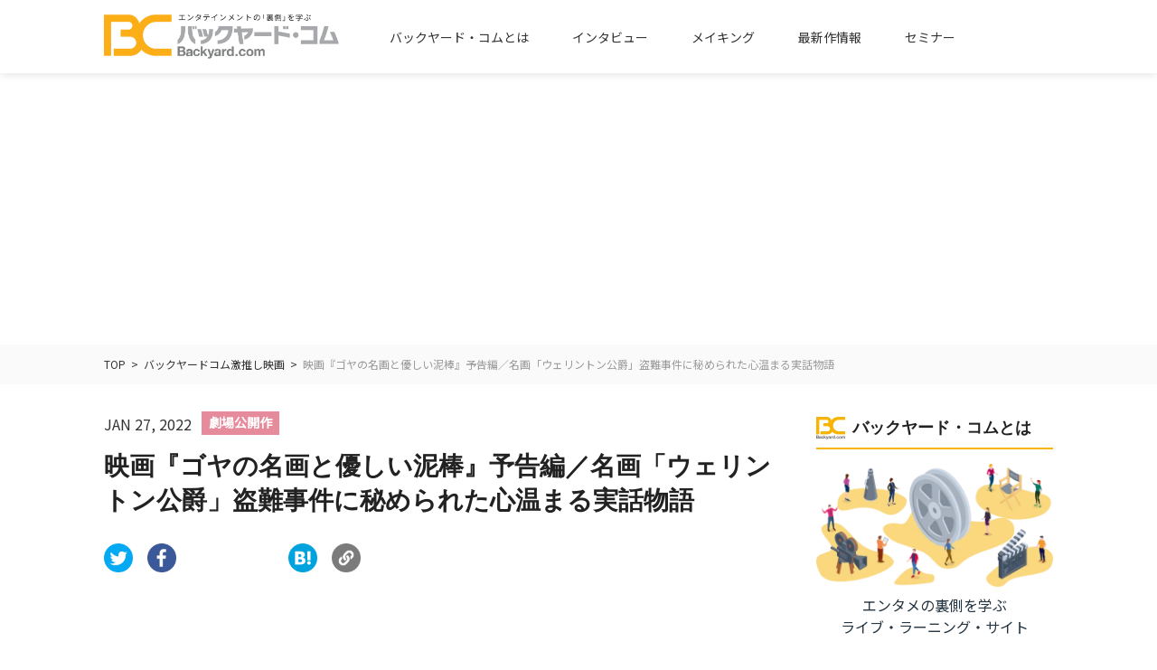

--- FILE ---
content_type: text/html; charset=UTF-8
request_url: https://backyard-site.com/trailer/1140.html
body_size: 45836
content:
<!DOCTYPE html>
<html lang="ja">
<head prefix="og: http://ogp.me/ns# fb: http://ogp.me/ns/fb# article: http://ogp.me/ns/article#">
  <!-- Google Tag Manager -->

  <!-- End Google Tag Manager -->
  <meta charset="UTF-8">
  <meta name="viewport" content="width=device-width, initial-scale=1.0, user-scalable=no">
  <meta name="apple-mobile-web-app-title" content="">
  <meta name="format-detection" content="telephone=no">
  
  <meta name='robots' content='index, follow, max-image-preview:large, max-snippet:-1, max-video-preview:-1' />

	<!-- This site is optimized with the Yoast SEO Premium plugin v26.6 (Yoast SEO v26.8) - https://yoast.com/product/yoast-seo-premium-wordpress/ -->
	<title>映画『ゴヤの名画と優しい泥棒』予告編／名画「ウェリントン公爵」盗難事件に秘められた心温まる実話物語 | バックヤード・コム（Backyard.com）</title>
	<meta name="description" content="『ノッティングヒルの恋人』のロジャー・ミッシェル監督のもと、『マーガレット・サッチャー 鉄の女の涙』のジム・ブロードベント、『クィーン』のオスカー女優ヘレン・ミレンらイギリスを代表する名優が魅せる感動の実話物語。" />
	<link rel="canonical" href="https://backyard-site.com/trailer/1140.html" />
	<meta property="og:locale" content="ja_JP" />
	<meta property="og:type" content="article" />
	<meta property="og:title" content="映画『ゴヤの名画と優しい泥棒』予告編／名画「ウェリントン公爵」盗難事件に秘められた心温まる実話物語" />
	<meta property="og:description" content="エンタテインメントを「舞台裏」で支えるプロフェッショナル達の技と心意気を学ぶライブ・ラーニング・サイト。徹底した裏方目線で、いろんな人物、作品を深堀りします。" />
	<meta property="og:url" content="https://backyard-site.com/trailer/1140.html" />
	<meta property="og:site_name" content="バックヤード・コム（Backyard.com）" />
	<meta property="article:publisher" content="https://www.facebook.com/backyard.com.fb/" />
	<meta property="article:published_time" content="2022-01-27T04:30:48+00:00" />
	<meta property="article:modified_time" content="2022-03-01T02:25:23+00:00" />
	<meta property="og:image" content="https://backyard-site.com/wp-content/uploads/2022/01/★メイン.jpg" />
	<meta property="og:image:width" content="2041" />
	<meta property="og:image:height" content="1309" />
	<meta property="og:image:type" content="image/jpeg" />
	<meta name="author" content="バックヤードコム編集部" />
	<meta name="twitter:card" content="summary_large_image" />
	<meta name="twitter:creator" content="@Backyard_com" />
	<meta name="twitter:site" content="@Backyard_com" />
	<meta name="twitter:label1" content="執筆者" />
	<meta name="twitter:data1" content="バックヤードコム編集部" />
	<meta name="twitter:label2" content="推定読み取り時間" />
	<meta name="twitter:data2" content="3分" />
	<script type="application/ld+json" class="yoast-schema-graph">{"@context":"https://schema.org","@graph":[{"@type":"Article","@id":"https://backyard-site.com/trailer/1140.html#article","isPartOf":{"@id":"https://backyard-site.com/trailer/1140.html"},"author":{"name":"バックヤードコム編集部","@id":"https://backyard-site.com/#/schema/person/cac96248c97774b3e7de441e04748737"},"headline":"映画『ゴヤの名画と優しい泥棒』予告編／名画「ウェリントン公爵」盗難事件に秘められた心温まる実話物語","datePublished":"2022-01-27T04:30:48+00:00","dateModified":"2022-03-01T02:25:23+00:00","mainEntityOfPage":{"@id":"https://backyard-site.com/trailer/1140.html"},"wordCount":18,"commentCount":0,"publisher":{"@id":"https://backyard-site.com/#organization"},"image":{"@id":"https://backyard-site.com/trailer/1140.html#primaryimage"},"thumbnailUrl":"https://backyard-site.com/wp-content/uploads/2022/01/★メイン.jpg","keywords":["劇場公開作"],"articleSection":["バックヤードコム激推し映画"],"inLanguage":"ja","potentialAction":[{"@type":"CommentAction","name":"Comment","target":["https://backyard-site.com/trailer/1140.html#respond"]}],"copyrightYear":"2022","copyrightHolder":{"@id":"https://backyard-site.com/#organization"},"video":[{"@id":"https://backyard-site.com/trailer/1140.html#video"}]},{"@type":"WebPage","@id":"https://backyard-site.com/trailer/1140.html","url":"https://backyard-site.com/trailer/1140.html","name":"映画『ゴヤの名画と優しい泥棒』予告編／名画「ウェリントン公爵」盗難事件に秘められた心温まる実話物語 | バックヤード・コム（Backyard.com）","isPartOf":{"@id":"https://backyard-site.com/#website"},"primaryImageOfPage":{"@id":"https://backyard-site.com/trailer/1140.html#primaryimage"},"image":{"@id":"https://backyard-site.com/trailer/1140.html#primaryimage"},"thumbnailUrl":"https://backyard-site.com/wp-content/uploads/2022/01/★メイン.jpg","datePublished":"2022-01-27T04:30:48+00:00","dateModified":"2022-03-01T02:25:23+00:00","description":"『ノッティングヒルの恋人』のロジャー・ミッシェル監督のもと、『マーガレット・サッチャー 鉄の女の涙』のジム・ブロードベント、『クィーン』のオスカー女優ヘレン・ミレンらイギリスを代表する名優が魅せる感動の実話物語。","breadcrumb":{"@id":"https://backyard-site.com/trailer/1140.html#breadcrumb"},"inLanguage":"ja","potentialAction":[{"@type":"ReadAction","target":["https://backyard-site.com/trailer/1140.html"]}]},{"@type":"ImageObject","inLanguage":"ja","@id":"https://backyard-site.com/trailer/1140.html#primaryimage","url":"https://backyard-site.com/wp-content/uploads/2022/01/★メイン.jpg","contentUrl":"https://backyard-site.com/wp-content/uploads/2022/01/★メイン.jpg","width":2041,"height":1309,"caption":"1297_The Duke_Photo Nick Wall.RAF"},{"@type":"BreadcrumbList","@id":"https://backyard-site.com/trailer/1140.html#breadcrumb","itemListElement":[{"@type":"ListItem","position":1,"name":"ホーム","item":"https://backyard-site.com/"},{"@type":"ListItem","position":2,"name":"映画『ゴヤの名画と優しい泥棒』予告編／名画「ウェリントン公爵」盗難事件に秘められた心温まる実話物語"}]},{"@type":"WebSite","@id":"https://backyard-site.com/#website","url":"https://backyard-site.com/","name":"バックヤード・コム（Backyard.com）","description":"エンタメの裏側を学ぶ ライブ・ラーニング・サイト","publisher":{"@id":"https://backyard-site.com/#organization"},"potentialAction":[{"@type":"SearchAction","target":{"@type":"EntryPoint","urlTemplate":"https://backyard-site.com/?s={search_term_string}"},"query-input":{"@type":"PropertyValueSpecification","valueRequired":true,"valueName":"search_term_string"}}],"inLanguage":"ja"},{"@type":"Organization","@id":"https://backyard-site.com/#organization","name":"バックヤード・コム（Backyard.com）","url":"https://backyard-site.com/","logo":{"@type":"ImageObject","inLanguage":"ja","@id":"https://backyard-site.com/#/schema/logo/image/","url":"https://backyard-site.com/wp-content/uploads/2022/02/ロゴ.png","contentUrl":"https://backyard-site.com/wp-content/uploads/2022/02/ロゴ.png","width":551,"height":551,"caption":"バックヤード・コム（Backyard.com）"},"image":{"@id":"https://backyard-site.com/#/schema/logo/image/"},"sameAs":["https://www.facebook.com/backyard.com.fb/","https://x.com/Backyard_com","https://www.instagram.com/backyard.com.ig/","https://www.youtube.com/c/Backyardcom"]},{"@type":"Person","@id":"https://backyard-site.com/#/schema/person/cac96248c97774b3e7de441e04748737","name":"バックヤードコム編集部","image":{"@type":"ImageObject","inLanguage":"ja","@id":"https://backyard-site.com/#/schema/person/image/","url":"https://secure.gravatar.com/avatar/9de8489158151ad20f9c24ccab3060ed8fa321aaa13740dba985d5b9385e9684?s=96&d=mm&r=g","contentUrl":"https://secure.gravatar.com/avatar/9de8489158151ad20f9c24ccab3060ed8fa321aaa13740dba985d5b9385e9684?s=96&d=mm&r=g","caption":"バックヤードコム編集部"},"sameAs":["https://backyard-site.com"]},{"@type":"VideoObject","@id":"https://backyard-site.com/trailer/1140.html#video","name":"映画『ゴヤの名画と優しい泥棒』予告編／名画「ウェリントン公爵」盗難事件に秘められた心温まる実話物語 | バックヤード・コム（Backyard.com）","isPartOf":{"@id":"https://backyard-site.com/trailer/1140.html#article"},"thumbnailUrl":"https://backyard-site.com/wp-content/uploads/2022/01/wvoa4uaplb4.jpg","description":"『ノッティングヒルの恋人』のロジャー・ミッシェル監督のもと、『マーガレット・サッチャー 鉄の女の涙』のジム・ブロードベント、『クィーン』のオスカー女優ヘレン・ミレンらイギリスを代表する名優が魅せる感動の実話物語。","uploadDate":"2022-01-27T13:30:48+00:00","width":480,"height":270,"embedUrl":"https://www.youtube.com/embed/WVoA4UaPLb4","duration":"PT1M48S","isFamilyFriendly":true,"inLanguage":"ja"}]}</script>
	<meta property="og:video" content="https://www.youtube.com/embed/WVoA4UaPLb4" />
	<meta property="og:video:type" content="text/html" />
	<meta property="og:video:duration" content="108" />
	<meta property="og:video:width" content="480" />
	<meta property="og:video:height" content="270" />
	<meta property="ya:ovs:adult" content="false" />
	<meta property="ya:ovs:upload_date" content="2022-01-27T04:30:48+00:00" />
	<meta property="ya:ovs:allow_embed" content="true" />
	<!-- / Yoast SEO Premium plugin. -->


<link rel='dns-prefetch' href='//www.googletagmanager.com' />
<link rel='dns-prefetch' href='//pagead2.googlesyndication.com' />
<style id='wp-img-auto-sizes-contain-inline-css' type='text/css'>
img:is([sizes=auto i],[sizes^="auto," i]){contain-intrinsic-size:3000px 1500px}
/*# sourceURL=wp-img-auto-sizes-contain-inline-css */
</style>
<style id='wp-block-library-inline-css' type='text/css'>
:root{--wp-block-synced-color:#7a00df;--wp-block-synced-color--rgb:122,0,223;--wp-bound-block-color:var(--wp-block-synced-color);--wp-editor-canvas-background:#ddd;--wp-admin-theme-color:#007cba;--wp-admin-theme-color--rgb:0,124,186;--wp-admin-theme-color-darker-10:#006ba1;--wp-admin-theme-color-darker-10--rgb:0,107,160.5;--wp-admin-theme-color-darker-20:#005a87;--wp-admin-theme-color-darker-20--rgb:0,90,135;--wp-admin-border-width-focus:2px}@media (min-resolution:192dpi){:root{--wp-admin-border-width-focus:1.5px}}.wp-element-button{cursor:pointer}:root .has-very-light-gray-background-color{background-color:#eee}:root .has-very-dark-gray-background-color{background-color:#313131}:root .has-very-light-gray-color{color:#eee}:root .has-very-dark-gray-color{color:#313131}:root .has-vivid-green-cyan-to-vivid-cyan-blue-gradient-background{background:linear-gradient(135deg,#00d084,#0693e3)}:root .has-purple-crush-gradient-background{background:linear-gradient(135deg,#34e2e4,#4721fb 50%,#ab1dfe)}:root .has-hazy-dawn-gradient-background{background:linear-gradient(135deg,#faaca8,#dad0ec)}:root .has-subdued-olive-gradient-background{background:linear-gradient(135deg,#fafae1,#67a671)}:root .has-atomic-cream-gradient-background{background:linear-gradient(135deg,#fdd79a,#004a59)}:root .has-nightshade-gradient-background{background:linear-gradient(135deg,#330968,#31cdcf)}:root .has-midnight-gradient-background{background:linear-gradient(135deg,#020381,#2874fc)}:root{--wp--preset--font-size--normal:16px;--wp--preset--font-size--huge:42px}.has-regular-font-size{font-size:1em}.has-larger-font-size{font-size:2.625em}.has-normal-font-size{font-size:var(--wp--preset--font-size--normal)}.has-huge-font-size{font-size:var(--wp--preset--font-size--huge)}.has-text-align-center{text-align:center}.has-text-align-left{text-align:left}.has-text-align-right{text-align:right}.has-fit-text{white-space:nowrap!important}#end-resizable-editor-section{display:none}.aligncenter{clear:both}.items-justified-left{justify-content:flex-start}.items-justified-center{justify-content:center}.items-justified-right{justify-content:flex-end}.items-justified-space-between{justify-content:space-between}.screen-reader-text{border:0;clip-path:inset(50%);height:1px;margin:-1px;overflow:hidden;padding:0;position:absolute;width:1px;word-wrap:normal!important}.screen-reader-text:focus{background-color:#ddd;clip-path:none;color:#444;display:block;font-size:1em;height:auto;left:5px;line-height:normal;padding:15px 23px 14px;text-decoration:none;top:5px;width:auto;z-index:100000}html :where(.has-border-color){border-style:solid}html :where([style*=border-top-color]){border-top-style:solid}html :where([style*=border-right-color]){border-right-style:solid}html :where([style*=border-bottom-color]){border-bottom-style:solid}html :where([style*=border-left-color]){border-left-style:solid}html :where([style*=border-width]){border-style:solid}html :where([style*=border-top-width]){border-top-style:solid}html :where([style*=border-right-width]){border-right-style:solid}html :where([style*=border-bottom-width]){border-bottom-style:solid}html :where([style*=border-left-width]){border-left-style:solid}html :where(img[class*=wp-image-]){height:auto;max-width:100%}:where(figure){margin:0 0 1em}html :where(.is-position-sticky){--wp-admin--admin-bar--position-offset:var(--wp-admin--admin-bar--height,0px)}@media screen and (max-width:600px){html :where(.is-position-sticky){--wp-admin--admin-bar--position-offset:0px}}
/*wp_block_styles_on_demand_placeholder:6971804a14250*/
/*# sourceURL=wp-block-library-inline-css */
</style>
<style id='classic-theme-styles-inline-css' type='text/css'>
/*! This file is auto-generated */
.wp-block-button__link{color:#fff;background-color:#32373c;border-radius:9999px;box-shadow:none;text-decoration:none;padding:calc(.667em + 2px) calc(1.333em + 2px);font-size:1.125em}.wp-block-file__button{background:#32373c;color:#fff;text-decoration:none}
/*# sourceURL=/wp-includes/css/classic-themes.min.css */
</style>
<link rel='stylesheet' id='animate-css' href='https://cdnjs.cloudflare.com/ajax/libs/animate.css/3.7.2/animate.min.css?ver=6.9' type='text/css' media='all' />
<link rel='stylesheet' id='style-css' href='https://backyard-site.com/wp-content/themes/backyard/css/style.css?ver=6.9' type='text/css' media='all' />
<link rel='stylesheet' id='single-css' href='https://backyard-site.com/wp-content/themes/backyard/css/single.css?ver=6.9' type='text/css' media='all' />
<link rel='stylesheet' id='wp-pagenavi-css' href='https://backyard-site.com/wp-content/plugins/wp-pagenavi/pagenavi-css.css?ver=2.70' type='text/css' media='all' />
<script type="text/javascript"  src="https://codoc.jp/js/cms.js?ver=6.9" id="codoc-injector-js-js"  data-css="rainbow"  data-usercode="wAvn304Ytg" defer></script>

<!-- Site Kit によって追加された Google タグ（gtag.js）スニペット -->
<!-- Google アナリティクス スニペット (Site Kit が追加) -->
<script type="text/javascript" src="https://www.googletagmanager.com/gtag/js?id=G-XGDKDQHWGZ" id="google_gtagjs-js" async></script>
<script type="text/javascript" id="google_gtagjs-js-after">
/* <![CDATA[ */
window.dataLayer = window.dataLayer || [];function gtag(){dataLayer.push(arguments);}
gtag("set","linker",{"domains":["backyard-site.com"]});
gtag("js", new Date());
gtag("set", "developer_id.dZTNiMT", true);
gtag("config", "G-XGDKDQHWGZ", {"googlesitekit_post_type":"post"});
//# sourceURL=google_gtagjs-js-after
/* ]]> */
</script>
<meta name="generator" content="Site Kit by Google 1.170.0" />
<!-- Site Kit が追加した Google AdSense メタタグ -->
<meta name="google-adsense-platform-account" content="ca-host-pub-2644536267352236">
<meta name="google-adsense-platform-domain" content="sitekit.withgoogle.com">
<!-- Site Kit が追加した End Google AdSense メタタグ -->

<!-- Google AdSense スニペット (Site Kit が追加) -->
<script type="text/javascript" async="async" src="https://pagead2.googlesyndication.com/pagead/js/adsbygoogle.js?client=ca-pub-4210958111329108&amp;host=ca-host-pub-2644536267352236" crossorigin="anonymous"></script>

<!-- (ここまで) Google AdSense スニペット (Site Kit が追加) -->
<link rel="icon" href="https://backyard-site.com/wp-content/uploads/2021/11/cropped-favi-32x32.png" sizes="32x32" />
<link rel="icon" href="https://backyard-site.com/wp-content/uploads/2021/11/cropped-favi-192x192.png" sizes="192x192" />
<link rel="apple-touch-icon" href="https://backyard-site.com/wp-content/uploads/2021/11/cropped-favi-180x180.png" />
<meta name="msapplication-TileImage" content="https://backyard-site.com/wp-content/uploads/2021/11/cropped-favi-270x270.png" />
  <script async src="https://pagead2.googlesyndication.com/pagead/js/adsbygoogle.js?client=ca-pub-4210958111329108" crossorigin="anonymous"></script>
</head>
<body class="wp-singular post-template-default single single-post postid-1140 single-format-standard wp-theme-backyard codoc-theme-rainbow trailer" id="%e6%98%a0%e7%94%bb%e3%80%8e%e3%82%b4%e3%83%a4%e3%81%ae%e5%90%8d%e7%94%bb%e3%81%a8%e5%84%aa%e3%81%97%e3%81%84%e6%b3%a5%e6%a3%92%e3%80%8f%e4%ba%88%e5%91%8a%e7%b7%a8%ef%bc%8f%e5%90%8d%e7%94%bb%e3%80%8c">
<div id="fb-root"></div>
<script async defer crossorigin="anonymous" src="https://connect.facebook.net/ja_JP/sdk.js#xfbml=1&version=v14.0" nonce="BU6LTSch"></script>
<!-- <div id="fb-root"></div>
  <script async defer crossorigin="anonymous" src="https://connect.facebook.net/ja_JP/sdk.js#xfbml=1&version=v14.0" nonce="2tyXUpKd"></script> -->
  <!-- Google Tag Manager (noscript) -->
  <script async src="https://www.googletagmanager.com/gtag/js?id=UA-220912105-1"></script>
<script>
  window.dataLayer = window.dataLayer || [];
  function gtag(){dataLayer.push(arguments);}
  gtag('js', new Date());

  gtag('config', 'UA-220912105-1');
</script>
  <!-- End Google Tag Manager (noscript) -->

  <div class="container">
    <header class="common-header">
      <div class="common-header__body">
        <p class="common-header__logo"><a href="https://backyard-site.com/"><img src="https://backyard-site.com/wp-content/themes/backyard/img/common/img_logo.png" alt=""></a></p>
        <div class="box-gnav pc">
          <ul class="box-gnav__list">
            <li><a href="/about/">バックヤード・コムとは</a></li>
            <li><a href="/real/">インタビュー</a></li>
            <li><a href="/new-making/">メイキング</a></li>
            <li><a href="/trailer/">最新作情報</a></li>
            <li><a href="/seminars/">セミナー</a></li>
          </ul>
        </div>
        <div class="hamburger-menu sp">
          <input type="checkbox" id="menu-btn-check">
          <label for="menu-btn-check" class="menu-btn"><span></span><br></label>
          <!--ここからメニュー-->
          <div class="menu-content">
            <div class="menu-%e3%82%b9%e3%83%9e%e3%83%9b%e3%83%a1%e3%83%8b%e3%83%a5%e3%83%bc-container"><ul id="menu-%e3%82%b9%e3%83%9e%e3%83%9b%e3%83%a1%e3%83%8b%e3%83%a5%e3%83%bc" class="menu"><li id="menu-item-67" class="menu-item menu-item-type-taxonomy menu-item-object-category menu-item-67"><a href="https://backyard-site.com/./real/">インタビュー</a></li>
<li id="menu-item-68" class="menu-item menu-item-type-taxonomy menu-item-object-category menu-item-68"><a href="https://backyard-site.com/./new-making/">メイキング</a></li>
<li id="menu-item-69" class="menu-item menu-item-type-taxonomy menu-item-object-category current-post-ancestor current-menu-parent current-post-parent menu-item-69"><a href="https://backyard-site.com/./trailer/">BC激推し映画</a></li>
<li id="menu-item-4552" class="menu-item menu-item-type-taxonomy menu-item-object-category menu-item-4552"><a href="https://backyard-site.com/./seminars/">注目のイベント&#038;特集上映</a></li>
<li id="menu-item-70" class="menu-item menu-item-type-post_type menu-item-object-page menu-item-70"><a href="https://backyard-site.com/about/">バックヤード・コムとは</a></li>
<li id="menu-item-71" class="menu-item menu-item-type-post_type menu-item-object-page menu-item-71"><a href="https://backyard-site.com/contact/">お問い合わせ</a></li>
</ul></div>            <div class="menu-sns">
              <p class="menu-sns__list"><a href="https://twitter.com/Backyard_com" target="_blank" rel="nofollow"><img src="https://backyard-site.com/wp-content/themes/backyard/img/common/img_twitter.png" alt=""></a></p>
              <p class="menu-sns__list"><a href="https://www.youtube.com/channel/UC8PGAplJn1ZmUOoSVO_P0sw" target="_blank" rel="nofollow"><img src="https://backyard-site.com/wp-content/themes/backyard/img/common/img_youtube.png" alt=""></a></p>
              <p class="menu-sns__list"><a href="https://www.instagram.com/backyard.com.ig/" target="_blank" rel="nofollow"><img src="https://backyard-site.com/wp-content/themes/backyard/img/common/img_instagram.png" alt=""></a></p>
            </div>
          </div>
        <!--ここまでメニュー-->
        </div>
      </div>
    </header><div class="box-breadcrumb" typeof="BreadcrumbList">
	<div class="box-breadcrumb__body">
		<span property="itemListElement" typeof="ListItem"><a property="item" typeof="WebPage" title="Go to バックヤード・コム（Backyard.com）." href="https://backyard-site.com" class="home" ><span property="name">TOP</span></a><meta property="position" content="1"></span>&nbsp;&nbsp;&gt;&nbsp;&nbsp;<span property="itemListElement" typeof="ListItem"><a property="item" typeof="WebPage" title="Go to the バックヤードコム激推し映画 category archives." href="https://backyard-site.com/./trailer/" class="taxonomy category" ><span property="name">バックヤードコム激推し映画</span></a><meta property="position" content="2"></span>&nbsp;&nbsp;&gt;&nbsp;&nbsp;<span property="itemListElement" typeof="ListItem"><span property="name" class="post post-post current-item">映画『ゴヤの名画と優しい泥棒』予告編／名画「ウェリントン公爵」盗難事件に秘められた心温まる実話物語</span><meta property="url" content="https://backyard-site.com/trailer/1140.html"><meta property="position" content="3"></span>	</div>
</div>
<div class="contents">
	<div class="main">
		<!-- メインコンテンツ -->
					<article class="box-article-detail">
				<div class="box-article-detail__top">
					<div class="box-article-detail__info">
						<span class="list-date">JAN 27, 2022</span>
						<span class="tags movie">劇場公開作</span>					</div>
					<h1>映画『ゴヤの名画と優しい泥棒』予告編／名画「ウェリントン公爵」盗難事件に秘められた心温まる実話物語</h1>
					<ul class="box-sns">
						<li><a href="https://twitter.com/share?url=https://backyard-site.com/trailer/1140.html&text=映画『ゴヤの名画と優しい泥棒』予告編／名画「ウェリントン公爵」盗難事件に秘められた心温まる実話物語" target="_blank" rel="nofollow noopener"><img src="https://backyard-site.com/wp-content/themes/backyard/img/common/img_twitter.png" alt=""></a></li>
						<li><a href="http://www.facebook.com/share.php?u=https://backyard-site.com/trailer/1140.html" target="_blank" rel="nofollow noopener"><img src="https://backyard-site.com/wp-content/themes/backyard/img/common/img_facebook_share.png" alt=""></a></li>
						<li class="fb-like">
							<div class="fb-like" data-href="https://backyard-site.com/trailer/1140.html" data-width="" data-layout="box_count" data-action="like" data-size="small" data-share="false"></div>
							<!-- <div class="fb-like" data-href="https://backyard-site.com/trailer/1140.html" data-width="" data-layout="box_count" data-action="like" data-size="small" data-share="false"></div> -->
							<!-- <iframe src="https://www.facebook.com/plugins/like.php?href=https://backyard-site.com/trailer/1140.html&width=92&layout=box_count&action=like&size=small&share=false&height=65&appId" width="80" height="65" style="border:none;overflow:hidden" scrolling="no" frameborder="0" allowfullscreen="true" allow="autoplay; clipboard-write; encrypted-media; picture-in-picture; web-share"></iframe> -->
						</li>
						<li><a href="https://b.hatena.ne.jp/entry/panel/?url=https://backyard-site.com/trailer/1140.html&title=映画『ゴヤの名画と優しい泥棒』予告編／名画「ウェリントン公爵」盗難事件に秘められた心温まる実話物語" target="_blank" rel="nofollow noopener"><img src="https://backyard-site.com/wp-content/themes/backyard/img/common/img_hatebu.png" alt=""></a></li>
						<li>
							<p class="copy-value" data-clipboard-text="https://backyard-site.com/trailer/1140.html"><img src="https://backyard-site.com/wp-content/themes/backyard/img/common/img_link.png" alt=""></p>
						</li>
					</ul>
					<div class="box-article-detail__movie">
													<iframe title="映画『ゴヤの名画と優しい泥棒』予告編／名画「ウェリントン公爵」盗難事件に秘められた心温まる実話物語" width="500" height="281" src="https://www.youtube.com/embed/WVoA4UaPLb4?feature=oembed" frameborder="0" allow="accelerometer; autoplay; clipboard-write; encrypted-media; gyroscope; picture-in-picture; web-share" referrerpolicy="strict-origin-when-cross-origin" allowfullscreen></iframe>											</div>
					<p class="box-article-detail__phrase">ゴヤの名画盗難事件に秘められた優しい嘘と、驚きの真実とは？？</p>
				</div>
				<div class="box-article-detail__content">
					
<h4 class="wp-block-heading" id="introduction-story"><strong>＜Introduction&amp;Story＞</strong></h4>



<p>世界中から年間 600 万人以上が来訪・2300 点以上の貴重なコレクションを揃え「世界屈指の美 の殿堂」と称えられる美術館。1961 年、美術館の長い歴史の中で唯一にして最大の事件である 「ウェリントン公爵の肖像画盗難事件」が起こった。これは当時イギリスのメディアだけでなく、世界中のアートシーンにも驚きを与え、後に国立美術館の警備体制の見直しにまで繋がることになった。 </p>



<figure class="wp-block-image size-large"><img fetchpriority="high" decoding="async" width="1024" height="657" src="https://backyard-site.com/wp-content/uploads/2022/01/★メイン-1-1024x657.jpg" alt="映画『ゴヤの名画と優しい泥棒』のケンプトン・バントン" class="wp-image-1152" srcset="https://backyard-site.com/wp-content/uploads/2022/01/★メイン-1-1024x657.jpg 1024w, https://backyard-site.com/wp-content/uploads/2022/01/★メイン-1-300x192.jpg 300w, https://backyard-site.com/wp-content/uploads/2022/01/★メイン-1-768x493.jpg 768w, https://backyard-site.com/wp-content/uploads/2022/01/★メイン-1-1536x985.jpg 1536w, https://backyard-site.com/wp-content/uploads/2022/01/★メイン-1.jpg 2041w" sizes="(max-width: 1024px) 100vw, 1024px" /></figure>



<p>事件の犯人は、正義感の強い 60 歳のタクシー運転手ケンプトン・バントン。彼は絵画を人質に取り、 イギリス政府へ身代金を要求。TV が唯一の娯楽だった時代、その身代金を寄付して、イギリスの公共放送である BBC の受信料を無料にすることで、孤独な高齢者の生活を助けようと行動を起こ した。しかし、事件にはもうひとつの隠された真相が…… イギリス中を感動の渦に巻き込んだ、優しい噓とはー? </p>



<figure class="wp-block-image size-large"><img decoding="async" width="1024" height="597" src="https://backyard-site.com/wp-content/uploads/2022/01/サブ②-2-1024x597.jpg" alt="ケンプトン・バントンとヘレン・ミレン" class="wp-image-1154" srcset="https://backyard-site.com/wp-content/uploads/2022/01/サブ②-2-1024x597.jpg 1024w, https://backyard-site.com/wp-content/uploads/2022/01/サブ②-2-300x175.jpg 300w, https://backyard-site.com/wp-content/uploads/2022/01/サブ②-2-768x448.jpg 768w, https://backyard-site.com/wp-content/uploads/2022/01/サブ②-2-1536x895.jpg 1536w, https://backyard-site.com/wp-content/uploads/2022/01/サブ②-2.jpg 1965w" sizes="(max-width: 1024px) 100vw, 1024px" /></figure>



<p>『ノッティングヒルの恋人』の<a href="https://backyard-site.com/real/1334.html" target="_blank" rel="noreferrer noopener"><mark style="background-color:rgba(0, 0, 0, 0)" class="has-inline-color has-luminous-vivid-amber-color">ロジャー・ミッシェル</mark></a>監督のもと、『マーガレット・サッチャー 鉄の女の涙』のジム・ブロードベント、『クィーン』のオスカー女優ヘレン・ミレンらイギリスを代表する名優が魅せる感動の実話物語。</p>



<figure class="wp-block-image size-large"><img decoding="async" width="723" height="1024" src="https://backyard-site.com/wp-content/uploads/2022/01/ポスター-1-723x1024.jpg" alt="映画『ゴヤの名画と優しい泥棒』ポスター" class="wp-image-1142" srcset="https://backyard-site.com/wp-content/uploads/2022/01/ポスター-1-723x1024.jpg 723w, https://backyard-site.com/wp-content/uploads/2022/01/ポスター-1-212x300.jpg 212w, https://backyard-site.com/wp-content/uploads/2022/01/ポスター-1-768x1087.jpg 768w, https://backyard-site.com/wp-content/uploads/2022/01/ポスター-1-1085x1536.jpg 1085w, https://backyard-site.com/wp-content/uploads/2022/01/ポスター-1-1447x2048.jpg 1447w, https://backyard-site.com/wp-content/uploads/2022/01/ポスター-1-scaled.jpg 1809w" sizes="(max-width: 723px) 100vw, 723px" /></figure>



<h4 class="wp-block-heading" id="staff-cast"><strong>＜Staff&amp;Cast＞</strong></h4>



<p>監督:<a href="https://backyard-site.com/real/1334.html" target="_blank" rel="noreferrer noopener"><mark style="background-color:rgba(0, 0, 0, 0)" class="has-inline-color has-luminous-vivid-amber-color">ロジャー・ミッシェル</mark></a> / 出演:ジム・ブロードベント、<a href="https://backyard-site.com/real/1439.html" target="_blank" rel="noreferrer noopener"><mark style="background-color:rgba(0, 0, 0, 0)" class="has-inline-color has-luminous-vivid-amber-color">ヘレン・ミレン</mark></a>、<a href="https://backyard-site.com/real/1493.html" target="_blank" rel="noreferrer noopener"><mark style="background-color:rgba(0, 0, 0, 0)" class="has-inline-color has-luminous-vivid-amber-color">フィオン・ホワイトヘッド</mark></a>、アンナ・マックスウェル・マーティン、<a href="https://backyard-site.com/real/1452.html" target="_blank" rel="noreferrer noopener"><mark style="background-color:rgba(0, 0, 0, 0)" class="has-inline-color has-luminous-vivid-amber-color">マシュー・グード</mark></a> / 後援:ブリティッシュ・カウンシル / 配給・宣伝:ハピネットファントム・スタジオ / 2020 年 / イギリス /英語 / 95 分 / シネマスコープ /5.1ch / 原題:THE DUKE / 日本語字幕:松浦美奈 /日本公開日：2022年2月25日（金） ＴＯＨＯシネマズ シャンテほか全国公開 / 公式 HP :<a href="http://happinet-phantom.com/goya-movie/"> happinet-phantom.com/goya-movie</a></p>



<p>©PATHE PRODUCTIONS LIMITED 2020</p>
				</div>
			</article>
									<div class="box-relatedposts">
				<div class="box-relatedposts__body">
					<h2 class="tit-basic">関連記事</h2>
					<ul class="box-relatedposts__list">
												<li>
																<figure class="box-relatedposts__image">
										<a href="https://backyard-site.com/trailer/1957.html" style="background-image: url('https://backyard-site.com/wp-content/uploads/2022/03/7v3ivrvjp1y-900x600.jpg')"></a>
									</figure>
																	<div class="box-relatedposts__detail">
										<span class="list-date">JUL 09, 2021</span>
										<span class="tags movie">劇場公開作</span>									</div>
									<h3 class="post-title">
										<a href="https://backyard-site.com/trailer/1957.html">映画『ムーンライト・シャドウ』予告編／宮沢氷魚＆小松菜奈が恋人役に！</a>
									</h3>
							</a>
						</li>
												<li>
																<figure class="box-relatedposts__image">
										<a href="https://backyard-site.com/trailer/8518.html" style="background-image: url('https://backyard-site.com/wp-content/uploads/2023/03/DARKGLASS3-900x600.jpg')"></a>
									</figure>
																	<div class="box-relatedposts__detail">
										<span class="list-date">MAR 31, 2023</span>
										<span class="tags movie">劇場公開作</span>									</div>
									<h3 class="post-title">
										<a href="https://backyard-site.com/trailer/8518.html">ホラーの“帝王”ダリオ・アルジェント、幻の脚本を映画化！最新作『ダークグラス』のトラウマ予告解禁！</a>
									</h3>
							</a>
						</li>
												<li>
																<figure class="box-relatedposts__image">
										<a href="https://backyard-site.com/trailer/10713.html" style="background-image: url('https://backyard-site.com/wp-content/uploads/2023/06/177-900x600.jpg')"></a>
									</figure>
																	<div class="box-relatedposts__detail">
										<span class="list-date">JUN 10, 2023</span>
										<span class="tags movie">劇場公開作</span>									</div>
									<h3 class="post-title">
										<a href="https://backyard-site.com/trailer/10713.html">カンヌ映画批評家連盟賞『青いカフタンの仕立て屋』モロッコ伝統の刺繍技術にフォーカス</a>
									</h3>
							</a>
						</li>
																	</ul>
				</div>
			</div>
	</div>
	<section class="box-sidebar">
	<div class="box-side box-side-about pc">
		<h2 class="tit-side"><span><img src="https://backyard-site.com/wp-content/themes/backyard/img/common/img_logo_small.png" alt=""></span>バックヤード・コムとは</h2>
		<p class="box-side-about__image"><img src="https://backyard-site.com/wp-content/themes/backyard/img/common/img_about.png" alt=""></p>
		<p class="box-side-about__text">エンタメの裏側を学ぶ<br>ライブ・ラーニング・サイト</p>
		<p class="box-side-about__more"><a href="/about/"><img src="https://backyard-site.com/wp-content/themes/backyard/img/common/img_more.png" alt=""></a></p>
	</div>
	<ul class="box-bnr pc">
		<li>
			<p><a href="https://backyard-site.com/" target="_blank"><img src="https://backyard-site.com/wp-content/themes/backyard/img/top/img_bnr_04.png" alt=""></a></p>
		</li>
		<li>
			<p><a href="https://backyard-site.com/" target="_blank"><img src="https://backyard-site.com/wp-content/themes/backyard/img/top/img_bnr_04.png" alt=""></a></p>
		</li>
		<li>
			<p><a href="https://backyard-site.com/" target="_blank" rel="nofollow"><img src="https://backyard-site.com/wp-content/themes/backyard/img/top/img_bnr_04.png" alt=""></a></p>
		</li>
	</ul>
	<div class="box-side box-side-recommend">
		<h2 class="tit-side"><span><img src="https://backyard-site.com/wp-content/themes/backyard/img/common/img_recommend.png" alt=""></span>おすすめ記事</h2>
		<div class="box-side__body">
			<ul class="box-side__list">
														<li>
						<a href="https://backyard-site.com/real/17331.html">
															<figure class="box-side__image">
									<span style="background-image: url('https://backyard-site.com/wp-content/uploads/2026/01/India_Updated_HS_Large1-900x600.jpg')"></span>
								</figure>
															<div class="box-side__detail">
							<h3>
								カンヌ&amp;サンダンス映画祭で高評価を得た話題...							</h3>
							</div>
						</a>
						</li>
										<li>
						<a href="https://backyard-site.com/trailer/17319.html">
															<figure class="box-side__image">
									<span style="background-image: url('https://backyard-site.com/wp-content/uploads/2026/01/『映画-冬のソナタ-日本特別版』ポスター_入稿データ-2-900x600.jpg')"></span>
								</figure>
															<div class="box-side__detail">
							<h3>
								韓流ブームの先駆けとなったあの感動作と奇跡の再会！...							</h3>
							</div>
						</a>
						</li>
										<li>
						<a href="https://backyard-site.com/real/16619.html">
															<figure class="box-side__image">
									<span style="background-image: url('https://backyard-site.com/wp-content/uploads/2025/07/DSC_0031-900x600.jpg')"></span>
								</figure>
															<div class="box-side__detail">
							<h3>
								『ミッドナイトスワン』の名匠・内田英治監督が、自身...							</h3>
							</div>
						</a>
						</li>
										<li>
						<a href="https://backyard-site.com/trailer/17162.html">
															<figure class="box-side__image">
									<span style="background-image: url('https://backyard-site.com/wp-content/uploads/2025/12/AmantsPontNeuf_04-900x600.jpeg')"></span>
								</figure>
															<div class="box-side__detail">
							<h3>
								「呪われた映画」から「20世紀最高の恋愛映画」へ…...							</h3>
							</div>
						</a>
						</li>
										<li>
						<a href="https://backyard-site.com/trailer/17208.html">
															<figure class="box-side__image">
									<span style="background-image: url('https://backyard-site.com/wp-content/uploads/2025/12/『DIGGER／ディガー』トム＆イニャリトゥのオフショット1-900x600.jpg')"></span>
								</figure>
															<div class="box-side__detail">
							<h3>
								トム・クルーズ主演 ×オスカー監督アレハンドロ・Ｇ...							</h3>
							</div>
						</a>
						</li>
												</ul>
		</div>
	</div>
	<div class="box-side box-side-sns pc">
		<h2 class="tit-side"><span><img src="https://backyard-site.com/wp-content/themes/backyard/img/common/img_sns.png" alt=""></span>SNSアカウントをフォロー</h2>
		<ul>
			<li><a href="https://twitter.com/Backyard_com" target="_blank" rel="nofollow"><img src="https://backyard-site.com/wp-content/themes/backyard/img/common/img_twitter.png" alt=""></a></li>
			<li><a href="https://www.youtube.com/channel/UC8PGAplJn1ZmUOoSVO_P0sw" target="_blank" rel="nofollow"><img src="https://backyard-site.com/wp-content/themes/backyard/img/common/img_youtube.png" alt=""></a></li>
			<li><a href="https://www.instagram.com/backyard.com.ig/" target="_blank" rel="nofollow"><img src="https://backyard-site.com/wp-content/themes/backyard/img/common/img_instagram.png" alt=""></a></li>
		</ul>
	</div>
	
<script async src="https://pagead2.googlesyndication.com/pagead/js/adsbygoogle.js?client=ca-pub-4210958111329108"
     crossorigin="anonymous"></script>
<!-- 縦長 -->
<ins class="adsbygoogle"
     style="display:block"
     data-ad-client="ca-pub-4210958111329108"
     data-ad-slot="9444207187"
     data-ad-format="auto"
     data-full-width-responsive="true"></ins>
<script>
     (adsbygoogle = window.adsbygoogle || []).push({});
</script>
	
</section></div>
<div class="box-breadcrumb" typeof="BreadcrumbList">
	<div class="box-breadcrumb__body">
			<span property="itemListElement" typeof="ListItem"><a property="item" typeof="WebPage" title="Go to バックヤード・コム（Backyard.com）." href="https://backyard-site.com" class="home" ><span property="name">TOP</span></a><meta property="position" content="1"></span>&nbsp;&nbsp;&gt;&nbsp;&nbsp;<span property="itemListElement" typeof="ListItem"><a property="item" typeof="WebPage" title="Go to the バックヤードコム激推し映画 category archives." href="https://backyard-site.com/./trailer/" class="taxonomy category" ><span property="name">バックヤードコム激推し映画</span></a><meta property="position" content="2"></span>&nbsp;&nbsp;&gt;&nbsp;&nbsp;<span property="itemListElement" typeof="ListItem"><span property="name" class="post post-post current-item">映画『ゴヤの名画と優しい泥棒』予告編／名画「ウェリントン公爵」盗難事件に秘められた心温まる実話物語</span><meta property="url" content="https://backyard-site.com/trailer/1140.html"><meta property="position" content="3"></span>		</div>
</div>

<footer class="box-footer">
  <div class="box-footer__body">
    <div class="box-footer__about">
      <p class="box-footer__logo"><img src="https://backyard-site.com/wp-content/themes/backyard/img/common/img_logo_wh.png" alt=""></p>
      <div class="box-footer__detail">
        <p class="box-footer__text">映画・ドラマ・舞台・音楽などのエンタメの裏側を学ぶ、<br class="pc">ライブ・ラーニング・サイトを目指しています。</p>
        <p class="box-footer__link"><a href="/about/"><img src="https://backyard-site.com/wp-content/themes/backyard/img/common/img_more_wh.png" alt=""></a></p>
      </div>
    </div>
    <ul class="box-footer__list">
      <li><a href="/real/">インタビュー</a></li>
      <li><a href="/new-making/">メイキング</a></li>
      <li><a href="/trailer/">最新作情報</a></li>
    </ul>
  </div>
  <div class="box-footer__copyright">
    <ul class="box-footer__list bottom">
      <li><a href="/individual/">個人情報</a></li>
      <li><a href="/policy/">利用規約</a></li>
      <li><a href="/company/">運営会社</a></li>
      <li><a href="/contact/">お問い合わせ</a></li>
    </ul>
    <p class="copyright">©2022 Backyard.com  ©storying Co., Ltd. All Rights Reserved.</p>
  </div>
</footer>
<script type="speculationrules">
{"prefetch":[{"source":"document","where":{"and":[{"href_matches":"/*"},{"not":{"href_matches":["/wp-*.php","/wp-admin/*","/wp-content/uploads/*","/wp-content/*","/wp-content/plugins/*","/wp-content/themes/backyard/*","/*\\?(.+)"]}},{"not":{"selector_matches":"a[rel~=\"nofollow\"]"}},{"not":{"selector_matches":".no-prefetch, .no-prefetch a"}}]},"eagerness":"conservative"}]}
</script>

<!-- Sign in with Google button added by Site Kit -->
		<style>
		.googlesitekit-sign-in-with-google__frontend-output-button{max-width:320px}
		</style>
		<script type="text/javascript" src="https://accounts.google.com/gsi/client"></script>
<script type="text/javascript">
/* <![CDATA[ */
(()=>{async function handleCredentialResponse(response){try{const res=await fetch('https://backyard-site.com/wp-login.php?action=googlesitekit_auth',{method:'POST',headers:{'Content-Type':'application/x-www-form-urlencoded'},body:new URLSearchParams(response)});/* Preserve comment text in case of redirect after login on a page with a Sign in with Google button in the WordPress comments. */ const commentText=document.querySelector('#comment')?.value;const postId=document.querySelectorAll('.googlesitekit-sign-in-with-google__comments-form-button')?.[0]?.className?.match(/googlesitekit-sign-in-with-google__comments-form-button-postid-(\d+)/)?.[1];if(!! commentText?.length){sessionStorage.setItem(`siwg-comment-text-${postId}`,commentText);}location.reload();}catch(error){console.error(error);}}if(typeof google !=='undefined'){google.accounts.id.initialize({client_id:'734051212240-37v9pfmpdnh5u7o0539ttgftm3arv4k7.apps.googleusercontent.com',callback:handleCredentialResponse,library_name:'Site-Kit'});}const defaultButtonOptions={"theme":"outline","text":"signin_with","shape":"rectangular"};document.querySelectorAll('.googlesitekit-sign-in-with-google__frontend-output-button').forEach((siwgButtonDiv)=>{const buttonOptions={shape:siwgButtonDiv.getAttribute('data-googlesitekit-siwg-shape')|| defaultButtonOptions.shape,text:siwgButtonDiv.getAttribute('data-googlesitekit-siwg-text')|| defaultButtonOptions.text,theme:siwgButtonDiv.getAttribute('data-googlesitekit-siwg-theme')|| defaultButtonOptions.theme,};if(typeof google !=='undefined'){google.accounts.id.renderButton(siwgButtonDiv,buttonOptions);}});/* If there is a matching saved comment text in sessionStorage,restore it to the comment field and remove it from sessionStorage. */ const postId=document.body.className.match(/postid-(\d+)/)?.[1];const commentField=document.querySelector('#comment');const commentText=sessionStorage.getItem(`siwg-comment-text-${postId}`);if(commentText?.length && commentField && !! postId){commentField.value=commentText;sessionStorage.removeItem(`siwg-comment-text-${postId}`);}})();
/* ]]> */
</script>

<!-- Site Kit が追加した「Google でログイン」ボタンを閉じる -->
<script type="text/javascript" src="https://ajax.googleapis.com/ajax/libs/jquery/1.11.3/jquery.min.js" id="pagetop-js"></script>
<script type="text/javascript" src="https://backyard-site.com/wp-includes/js/clipboard.min.js?ver=2.0.11" id="clipboard-js"></script>
<script type="text/javascript" src="https://backyard-site.com/wp-content/themes/backyard/js/all.js" id="all-js-js"></script>
</div>
<!-- /.container -->
<script>
  const clipboard = new ClipboardJS('.copy-value');
    // Select all .copy-value items
    const btns = document.querySelectorAll('.copy-value');

    // Remove .tooptip class by mouseout
    for(let i=0;i<btns.length;i++){
        btns[i].addEventListener('mouseleave',clearTooltip);
    }
    function clearTooltip(e){
        e.currentTarget.setAttribute('class','copy-value');
    }

    // Add .tooltip class when it's clicked
    function showTooltip(elem){
        elem.setAttribute('class','copy-value tooltip');
    }

    clipboard.on('success', function(e) {
        showTooltip(e.trigger);
    });
</script>
</body>
</html><!-- WP Fastest Cache file was created in 0.443 seconds, on 2026年1月22日 @ 10:41 AM -->

--- FILE ---
content_type: text/html; charset=utf-8
request_url: https://www.google.com/recaptcha/api2/aframe
body_size: 268
content:
<!DOCTYPE HTML><html><head><meta http-equiv="content-type" content="text/html; charset=UTF-8"></head><body><script nonce="IiW90EKyTK47_O0uWxl4xw">/** Anti-fraud and anti-abuse applications only. See google.com/recaptcha */ try{var clients={'sodar':'https://pagead2.googlesyndication.com/pagead/sodar?'};window.addEventListener("message",function(a){try{if(a.source===window.parent){var b=JSON.parse(a.data);var c=clients[b['id']];if(c){var d=document.createElement('img');d.src=c+b['params']+'&rc='+(localStorage.getItem("rc::a")?sessionStorage.getItem("rc::b"):"");window.document.body.appendChild(d);sessionStorage.setItem("rc::e",parseInt(sessionStorage.getItem("rc::e")||0)+1);localStorage.setItem("rc::h",'1769087479435');}}}catch(b){}});window.parent.postMessage("_grecaptcha_ready", "*");}catch(b){}</script></body></html>